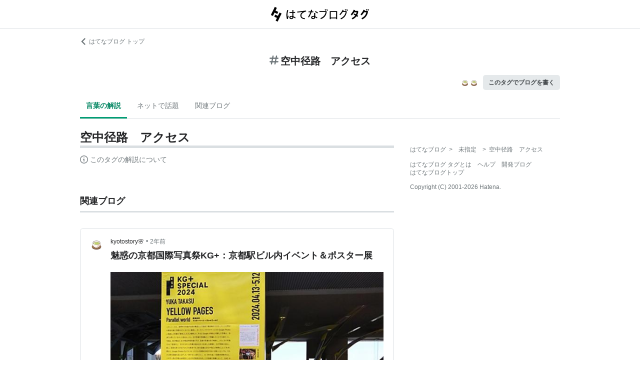

--- FILE ---
content_type: text/html; charset=utf-8
request_url: https://d.hatena.ne.jp/keyword/%E7%A9%BA%E4%B8%AD%E5%BE%84%E8%B7%AF%E3%80%80%E3%82%A2%E3%82%AF%E3%82%BB%E3%82%B9
body_size: 39123
content:
<!DOCTYPE html><html><head prefix="og: http://ogp.me/ns#"><meta name="viewport" content="width=device-width, initial-scale=1, viewport-fit=cover"/><style data-styled="" data-styled-version="5.3.3">.lkjvRt{vertical-align:text-bottom;}/*!sc*/
data-styled.g1[id="sc-bdvvtL"]{content:"lkjvRt,"}/*!sc*/
.hVvGed{text-align:center;font-weight:bold;cursor:pointer;-webkit-text-decoration:none;text-decoration:none;display:inline-block;width:auto;line-height:1.35;border:1px solid transparent;border-radius:.3rem;padding:0.75rem 1.25rem;background:#E5E9EB;color:#3D4245;padding:6px 10px;font-size:12px;}/*!sc*/
.hVvGed:hover{-webkit-text-decoration:none;text-decoration:none;}/*!sc*/
.hVvGed:focus{outline:none;box-shadow:inset 0 0 0 0.2rem rgba(45,149,222,0.4);}/*!sc*/
.hVvGed:visited{color:#3D4245;}/*!sc*/
.hVvGed:hover{background:#DADFE2;}/*!sc*/
data-styled.g4[id="sc-hKwDye"]{content:"hVvGed,"}/*!sc*/
.igQbsT{margin-bottom:1.25rem;}/*!sc*/
data-styled.g6[id="sc-jRQBWg"]{content:"igQbsT,"}/*!sc*/
.jApmux{margin:auto;width:90vw;}/*!sc*/
@media (min-width:768px){.jApmux{width:720px;}}/*!sc*/
@media (min-width:1000px){.jApmux{width:960px;}}/*!sc*/
data-styled.g7[id="sc-gKclnd"]{content:"jApmux,"}/*!sc*/
.kmLDKr{margin:0.75rem 0 0;}/*!sc*/
@media (min-width:768px){.kmLDKr{margin:0.75rem 0 0;}}/*!sc*/
.kmLDKr a{color:#6B7377;font-size:0.75rem;-webkit-text-decoration:none;text-decoration:none;}/*!sc*/
.kmLDKr a:hover{-webkit-text-decoration:underline;text-decoration:underline;}/*!sc*/
.kmLDKr a svg{margin-right:0.25rem;}/*!sc*/
data-styled.g8[id="sc-iCfMLu"]{content:"kmLDKr,"}/*!sc*/
.fwuOgc{margin:1.25rem 0;text-align:center;}/*!sc*/
@media (min-width:768px){.fwuOgc{margin:0.75rem 0;}}/*!sc*/
.fwuOgc svg{vertical-align:baseline;}/*!sc*/
.fwuOgc span{display:inline-block;margin-left:0.25rem;font-weight:bold;font-size:1.25rem;color:#242527;}/*!sc*/
data-styled.g9[id="sc-furwcr"]{content:"fwuOgc,"}/*!sc*/
.LiGyC{padding-left:5vw;padding-right:5vw;overflow-x:auto;overflow-y:hidden;display:-webkit-box;display:-webkit-flex;display:-ms-flexbox;display:flex;-webkit-flex-wrap:nowrap;-ms-flex-wrap:nowrap;flex-wrap:nowrap;margin-bottom:1.25rem;border-bottom:1px solid #DADFE2;}/*!sc*/
@media (min-width:768px){.LiGyC{padding-left:0;padding-right:0;width:720px;margin-left:auto;margin-right:auto;overflow:visible;-webkit-flex-wrap:wrap;-ms-flex-wrap:wrap;flex-wrap:wrap;}}/*!sc*/
@media (min-width:1000px){.LiGyC{width:960px;}}/*!sc*/
.LiGyC > *:not(:first-child){margin-left:0.5rem;}/*!sc*/
data-styled.g10[id="sc-pVTFL"]{content:"LiGyC,"}/*!sc*/
.YnERV{display:inline-block;padding:0.75rem;font-size:0.875rem;font-weight:bold;color:#038662;border-bottom:3px solid #009D73;text-align:center;-webkit-text-decoration:none;text-decoration:none;white-space:nowrap;}/*!sc*/
.YnERV:hover{color:#242527;color:#038662;}/*!sc*/
.dlNnRT{display:inline-block;padding:0.75rem;font-size:0.875rem;font-weight:normal;color:#6B7377;border-bottom:3px solid none;text-align:center;-webkit-text-decoration:none;text-decoration:none;white-space:nowrap;}/*!sc*/
.dlNnRT:hover{color:#242527;color:#242527;}/*!sc*/
data-styled.g11[id="sc-jrQzAO"]{content:"YnERV,dlNnRT,"}/*!sc*/
.cfFZTJ{display:-webkit-box;display:-webkit-flex;display:-ms-flexbox;display:flex;-webkit-align-items:center;-webkit-box-align:center;-ms-flex-align:center;align-items:center;-webkit-box-pack:end;-webkit-justify-content:flex-end;-ms-flex-pack:end;justify-content:flex-end;margin-bottom:0.5rem;}/*!sc*/
data-styled.g12[id="sc-kDTinF"]{content:"cfFZTJ,"}/*!sc*/
.jMkJCa{margin-right:0.375rem;}/*!sc*/
data-styled.g13[id="sc-iqseJM"]{content:"jMkJCa,"}/*!sc*/
.dkQbpU{display:inline-block;margin-left:-6px;}/*!sc*/
.dkQbpU:first-child{margin-left:0;}/*!sc*/
.dkQbpU img{width:24px;height:24px;border-radius:50%;border:2px solid #FFF;vertical-align:middle;}/*!sc*/
data-styled.g14[id="sc-crHmcD"]{content:"dkQbpU,"}/*!sc*/
.eLzidY{margin:0;padding:0;list-style:none;line-height:1.4;}/*!sc*/
data-styled.g15[id="sc-egiyK"]{content:"eLzidY,"}/*!sc*/
.hatryS{display:inline-block;margin-right:0.75rem;}/*!sc*/
.hatryS:last-child{margin-right:0;}/*!sc*/
data-styled.g16[id="sc-bqiRlB"]{content:"hatryS,"}/*!sc*/
.fOytDi{color:#6B7377;font-size:0.75rem;-webkit-text-decoration:none;text-decoration:none;}/*!sc*/
.fOytDi:hover{-webkit-text-decoration:underline;text-decoration:underline;}/*!sc*/
data-styled.g17[id="sc-ksdxgE"]{content:"fOytDi,"}/*!sc*/
.khBKZC{margin-top:2rem;color:#6B7377;font-size:0.75rem;}/*!sc*/
.khBKZC > *{margin-top:0.75rem;}/*!sc*/
data-styled.g18[id="sc-hBUSln"]{content:"khBKZC,"}/*!sc*/
.erCtv{color:#6B7377;font-size:0.75rem;}/*!sc*/
.erCtv ul{margin:0;padding:0;list-style:none;}/*!sc*/
.erCtv ul li{display:inline-block;}/*!sc*/
.erCtv ul li > span{margin:0 0.375rem;}/*!sc*/
.erCtv ul a{color:#6B7377;-webkit-text-decoration:none;text-decoration:none;}/*!sc*/
.erCtv ul a:hover{-webkit-text-decoration:underline;text-decoration:underline;}/*!sc*/
data-styled.g19[id="sc-fotOHu"]{content:"erCtv,"}/*!sc*/
.bcqfTw{color:#6B7377;font-size:0.75rem;}/*!sc*/
data-styled.g20[id="sc-fFeiMQ"]{content:"bcqfTw,"}/*!sc*/
.fXxvup{max-height:auto;overflow:visible;position:relative;z-index:1;}/*!sc*/
@media (min-width:768px){.fXxvup{max-height:auto;}}/*!sc*/
.fXxvup:after{display:none;content:"";position:absolute;left:0;right:0;top:0;bottom:0;background:linear-gradient( 0deg, #FFF, hsla(0,0%,100%,0) 3rem );}/*!sc*/
data-styled.g25[id="sc-dlVxhl"]{content:"fXxvup,"}/*!sc*/
.hVrOKL:not(:first-child){margin-top:2rem;}/*!sc*/
.hVrOKL:nth-child(n + 3){display:block;}/*!sc*/
data-styled.g26[id="sc-kfPuZi"]{content:"hVrOKL,"}/*!sc*/
.bDsMXk{border-bottom:3px solid #DADFE2;}/*!sc*/
data-styled.g27[id="sc-fKVqWL"]{content:"bDsMXk,"}/*!sc*/
.fbwRLI{display:-webkit-box;display:-webkit-flex;display:-ms-flexbox;display:flex;-webkit-align-items:baseline;-webkit-box-align:baseline;-ms-flex-align:baseline;align-items:baseline;-webkit-flex-wrap:wrap;-ms-flex-wrap:wrap;flex-wrap:wrap;}/*!sc*/
.fbwRLI h1{line-height:1.4;font-size:1.125rem;margin:0 0.375rem 0 0;word-break:break-all;color:#242527;}/*!sc*/
@media (min-width:768px){.fbwRLI h1{font-size:1.5rem;}}/*!sc*/
data-styled.g28[id="sc-bBHxTw"]{content:"fbwRLI,"}/*!sc*/
.iUlhMW{display:-webkit-box;display:-webkit-flex;display:-ms-flexbox;display:flex;padding-top:0.75rem;border-top:2px solid #DADFE2;}/*!sc*/
.iUlhMW details{font-size:0.875rem;color:#6B7377;}/*!sc*/
.iUlhMW summary{margin-bottom:0.375rem;cursor:pointer;}/*!sc*/
.iUlhMW summary::-webkit-details-marker{display:none;}/*!sc*/
.iUlhMW summary:focus{outline:none;}/*!sc*/
.iUlhMW summary span{display:inline-block;margin-left:0.25rem;}/*!sc*/
data-styled.g32[id="sc-iJKOTD"]{content:"iUlhMW,"}/*!sc*/
.lltUDN{display:inline-block;margin-right:0.75rem;font-size:0.875rem;}/*!sc*/
.lltUDN:last-child{margin-right:0;}/*!sc*/
.lltUDN a{color:#3D4245;-webkit-text-decoration:none;text-decoration:none;}/*!sc*/
.lltUDN a:hover{-webkit-text-decoration:underline;text-decoration:underline;}/*!sc*/
data-styled.g54[id="sc-khQegj"]{content:"lltUDN,"}/*!sc*/
.eTGxBZ{position:relative;border-radius:.3rem;border:1px solid #DADFE2;margin-top:1.25rem;}/*!sc*/
@media (min-width:768px){.eTGxBZ{margin-top:2rem;padding-left:40px;}}/*!sc*/
data-styled.g55[id="sc-hUpaCq"]{content:"eTGxBZ,"}/*!sc*/
@media (min-width:768px){.chuemY{position:absolute;top:16px;left:16px;}}/*!sc*/
.chuemY img{width:24px;height:24px;border-radius:50%;vertical-align:middle;}/*!sc*/
@media (min-width:768px){.chuemY img{width:32px;height:32px;}}/*!sc*/
data-styled.g56[id="sc-jgrJph"]{content:"chuemY,"}/*!sc*/
.gtijWP{display:-webkit-box;display:-webkit-flex;display:-ms-flexbox;display:flex;-webkit-align-items:center;-webkit-box-align:center;-ms-flex-align:center;align-items:center;padding:16px 1.25rem 0.5rem;font-size:0.75rem;line-height:1.4;color:#6B7377;}/*!sc*/
data-styled.g57[id="sc-gSQFLo"]{content:"gtijWP,"}/*!sc*/
.jiSLiQ{margin-left:0.5rem;}/*!sc*/
@media (min-width:768px){.jiSLiQ{margin-left:0;}}/*!sc*/
data-styled.g58[id="sc-lbhJGD"]{content:"jiSLiQ,"}/*!sc*/
.dCOBQS{vertical-align:middle;padding-right:0.25rem;color:#242527;-webkit-text-decoration:none;text-decoration:none;}/*!sc*/
.dCOBQS:hover{-webkit-text-decoration:underline;text-decoration:underline;}/*!sc*/
data-styled.g59[id="sc-iNGGcK"]{content:"dCOBQS,"}/*!sc*/
.cHHEBX{padding-left:0.25rem;vertical-align:middle;color:#6B7377;-webkit-text-decoration:none;text-decoration:none;}/*!sc*/
.cHHEBX:hover{-webkit-text-decoration:underline;text-decoration:underline;}/*!sc*/
data-styled.g60[id="sc-jeraig"]{content:"cHHEBX,"}/*!sc*/
.iGwSLi{-webkit-text-decoration:none;text-decoration:none;color:#3D4245;}/*!sc*/
.iGwSLi:hover h3{-webkit-text-decoration:underline;text-decoration:underline;}/*!sc*/
data-styled.g61[id="sc-eJwWfJ"]{content:"iGwSLi,"}/*!sc*/
.eKvbKi{display:-webkit-box;overflow:hidden;-webkit-box-orient:vertical;-webkit-line-clamp:2;padding:0 1.25rem;color:#242527;line-height:1.4;margin:0 0 1.25rem;font-size:1rem;}/*!sc*/
@media (min-width:768px){.eKvbKi{-webkit-line-clamp:3;font-size:1.125rem;}}/*!sc*/
data-styled.g62[id="sc-nVkyK"]{content:"eKvbKi,"}/*!sc*/
.cSVtPS{-webkit-mask-image:linear-gradient(180deg,#000 60%,transparent);-webkit-mask-image:linear-gradient(180deg,#000 60%,transparent);mask-image:linear-gradient(180deg,#000 60%,transparent);padding-bottom:0.75rem;}/*!sc*/
.cSVtPS p{display:-webkit-box;overflow:hidden;-webkit-box-orient:vertical;-webkit-line-clamp:5;margin:0 1.25rem;font-size:0.875rem;line-height:1.75;}/*!sc*/
data-styled.g63[id="sc-hiwPVj"]{content:"cSVtPS,"}/*!sc*/
.fvupeU{position:relative;width:100%;margin:0 auto 1.25rem;}/*!sc*/
@media (min-width:768px){.fvupeU{width:auto;margin:0 1.25rem 1.25rem;}}/*!sc*/
.fvupeU img{display:block;max-width:100%;max-height:400px;margin:auto;}/*!sc*/
@media (min-width:768px){.fvupeU img{max-height:480px;}}/*!sc*/
data-styled.g64[id="sc-ehCJOs"]{content:"fvupeU,"}/*!sc*/
.bdhVtG{margin:0 1.25rem 1.25rem;}/*!sc*/
data-styled.g65[id="sc-lcepkR"]{content:"bdhVtG,"}/*!sc*/
.koQkfJ a{display:block;}/*!sc*/
.koQkfJ a img{width:200px;height:55px;display:block;}/*!sc*/
@media (min-width:768px){.koQkfJ a img{width:230px;height:63px;}}/*!sc*/
data-styled.g67[id="sc-gGCDDS"]{content:"koQkfJ,"}/*!sc*/
.cQSyCH{background:#FFF;border-bottom:1px solid #DADFE2;}/*!sc*/
data-styled.g68[id="sc-clIzBv"]{content:"cQSyCH,"}/*!sc*/
.euEQxt{position:relative;display:-webkit-box;display:-webkit-flex;display:-ms-flexbox;display:flex;-webkit-box-pack:center;-webkit-justify-content:center;-ms-flex-pack:center;justify-content:center;margin:auto;height:56px;-webkit-align-items:center;-webkit-box-align:center;-ms-flex-align:center;align-items:center;}/*!sc*/
@media (min-width:768px){.euEQxt{width:720px;}}/*!sc*/
@media (min-width:1000px){.euEQxt{width:960px;}}/*!sc*/
data-styled.g69[id="sc-faUpoM"]{content:"euEQxt,"}/*!sc*/
html{line-height:1.15;-webkit-text-size-adjust:100%;}/*!sc*/
body{margin:0;}/*!sc*/
main{display:block;}/*!sc*/
h1{font-size:2em;margin:0.67em 0;}/*!sc*/
hr{box-sizing:content-box;height:0;overflow:visible;}/*!sc*/
pre{font-family:monospace,monospace;font-size:1em;}/*!sc*/
a{background-color:transparent;}/*!sc*/
abbr[title]{border-bottom:none;-webkit-text-decoration:underline;text-decoration:underline;-webkit-text-decoration:underline dotted;text-decoration:underline dotted;}/*!sc*/
b,strong{font-weight:bolder;}/*!sc*/
code,kbd,samp{font-family:monospace,monospace;font-size:1em;}/*!sc*/
small{font-size:80%;}/*!sc*/
sub,sup{font-size:75%;line-height:0;position:relative;vertical-align:baseline;}/*!sc*/
sub{bottom:-0.25em;}/*!sc*/
sup{top:-0.5em;}/*!sc*/
img{border-style:none;}/*!sc*/
button,input,optgroup,select,textarea{font-family:inherit;font-size:100%;line-height:1.15;margin:0;}/*!sc*/
button,input{overflow:visible;}/*!sc*/
button,select{text-transform:none;}/*!sc*/
button,[type="button"],[type="reset"],[type="submit"]{-webkit-appearance:button;}/*!sc*/
button::-moz-focus-inner,[type="button"]::-moz-focus-inner,[type="reset"]::-moz-focus-inner,[type="submit"]::-moz-focus-inner{border-style:none;padding:0;}/*!sc*/
button:-moz-focusring,[type="button"]:-moz-focusring,[type="reset"]:-moz-focusring,[type="submit"]:-moz-focusring{outline:1px dotted ButtonText;}/*!sc*/
fieldset{padding:0.35em 0.75em 0.625em;}/*!sc*/
legend{box-sizing:border-box;color:inherit;display:table;max-width:100%;padding:0;white-space:normal;}/*!sc*/
progress{vertical-align:baseline;}/*!sc*/
textarea{overflow:auto;}/*!sc*/
[type="checkbox"],[type="radio"]{box-sizing:border-box;padding:0;}/*!sc*/
[type="number"]::-webkit-inner-spin-button,[type="number"]::-webkit-outer-spin-button{height:auto;}/*!sc*/
[type="search"]{-webkit-appearance:textfield;outline-offset:-2px;}/*!sc*/
[type="search"]::-webkit-search-decoration{-webkit-appearance:none;}/*!sc*/
::-webkit-file-upload-button{-webkit-appearance:button;font:inherit;}/*!sc*/
details{display:block;}/*!sc*/
summary{display:list-item;}/*!sc*/
template{display:none;}/*!sc*/
[hidden]{display:none;}/*!sc*/
html{-webkit-scroll-behavior:smooth;-moz-scroll-behavior:smooth;-ms-scroll-behavior:smooth;scroll-behavior:smooth;}/*!sc*/
body{font-family:-apple-system,BlinkMacSystemFont,'Avenir Next','Segoe UI',Arial,sans-serif;background:#FFF;color:#3D4245;line-height:1.6;word-wrap:break-word;}/*!sc*/
a{color:#0E6ACE;}/*!sc*/
*,*::before,*::after{box-sizing:border-box;}/*!sc*/
[hidden]{display:none !important;}/*!sc*/
data-styled.g81[id="sc-global-hlvyRX1"]{content:"sc-global-hlvyRX1,"}/*!sc*/
.fSZqjM{margin-bottom:calc(2rem + 50px);}/*!sc*/
@media (min-width:576px){.fSZqjM{margin-bottom:calc(2rem + 90px);}}/*!sc*/
data-styled.g82[id="sc-hOGkXu"]{content:"fSZqjM,"}/*!sc*/
.bmPyql{margin:0 auto 3.25rem;}/*!sc*/
data-styled.g83[id="sc-dtMgUX"]{content:"bmPyql,"}/*!sc*/
.fWpXUO{margin-top:2rem;padding-bottom:0.375rem;border-bottom:3px solid #DADFE2;}/*!sc*/
.fWpXUO h2{margin:0;font-size:1.125rem;color:#242527;}/*!sc*/
data-styled.g84[id="sc-cZMNgc"]{content:"fWpXUO,"}/*!sc*/
.gKiXsd{margin:auto;width:90vw;}/*!sc*/
@media (min-width:768px){.gKiXsd{width:720px;}}/*!sc*/
@media (min-width:1000px){.gKiXsd{display:-webkit-box;display:-webkit-flex;display:-ms-flexbox;display:flex;width:960px;-webkit-box-pack:justify;-webkit-justify-content:space-between;-ms-flex-pack:justify;justify-content:space-between;}}/*!sc*/
data-styled.g86[id="sc-jQrDum"]{content:"gKiXsd,"}/*!sc*/
@media (min-width:1000px){.jDQHrM{width:calc(960px - 300px - 2rem);}}/*!sc*/
data-styled.g87[id="sc-fvxzrP"]{content:"jDQHrM,"}/*!sc*/
@media (min-width:1000px){.jDxbCk{width:300px;}}/*!sc*/
data-styled.g88[id="sc-fbyfCU"]{content:"jDxbCk,"}/*!sc*/
</style><link rel="icon" sizes="16x16 32x32 48x48 64x64" href="https://live.blog-tags.st-hatena.com//_next/static/images/favicon-8c3808340882afcb341562e33da12325.ico"/><link rel="apple-touch-icon" type="image/png" href="https://live.blog-tags.st-hatena.com//_next/static/images/favicon-180-d5514c44500bfeca92f576e984aacd8a.png"/><link rel="icon" type="image/png" href="https://live.blog-tags.st-hatena.com//_next/static/images/favicon-192-05f2ab3910776ea8e1aea414fc5257e4.png"/><meta name="viewport" content="width=device-width,minimum-scale=1,initial-scale=1"/><meta charSet="utf-8"/><script async="" src="https://www.googletagmanager.com/gtag/js?id=UA-46136157-1"></script><script>
        window.dataLayer = window.dataLayer || [];
        function gtag(){dataLayer.push(arguments);}
        gtag('js', new Date());

        gtag('config', 'UA-46136157-1');
        </script><script src="https://cdn.pool.st-hatena.com/valve/valve.js" async=""></script><title>空中径路　アクセスとは 人気・最新記事を集めました - はてな</title><meta property="og:title" content="空中径路　アクセスとは 人気・最新記事を集めました - はてな"/><meta property="og:type" content="article"/><meta property="og:site_name" content="はてなブログ タグ"/><meta name="twitter:card" content="summary_large_image"/><meta property="og:image" content="https://live.blog-tags.st-hatena.com//_next/static/images/ogImageDefault-0b14dbf84ffadcafc73ec8b1d951813c.png"/><meta property="og:url" content="https://d.hatena.ne.jp/keyword/%E7%A9%BA%E4%B8%AD%E5%BE%84%E8%B7%AF%E3%80%80%E3%82%A2%E3%82%AF%E3%82%BB%E3%82%B9"/><link rel="canonical" href="https://d.hatena.ne.jp/keyword/%E7%A9%BA%E4%B8%AD%E5%BE%84%E8%B7%AF%E3%80%80%E3%82%A2%E3%82%AF%E3%82%BB%E3%82%B9"/><meta property="og:description" content="「空中径路　アクセス」とは - "/><meta name="next-head-count" content="13"/><link rel="preload" href="https://live.blog-tags.st-hatena.com/_next/static/8MX8gND8BYpmrsrzfNHI8/pages/keyword/_permalink_reborn.js" as="script"/><link rel="preload" href="https://live.blog-tags.st-hatena.com/_next/static/8MX8gND8BYpmrsrzfNHI8/pages/_app.js" as="script"/><link rel="preload" href="https://live.blog-tags.st-hatena.com/_next/static/runtime/webpack-035ac2b14bde147cb4a8.js" as="script"/><link rel="preload" href="https://live.blog-tags.st-hatena.com/_next/static/chunks/commons.d78459f0c3cff869b62b.js" as="script"/><link rel="preload" href="https://live.blog-tags.st-hatena.com/_next/static/runtime/main-389f2d5a5a59288bda75.js" as="script"/></head><body class="page-index"><div id="__next"><div class="sc-hOGkXu fSZqjM"><header class="sc-clIzBv cQSyCH"><div class="sc-faUpoM euEQxt"><div class="sc-gGCDDS koQkfJ"><a href="https://d.hatena.ne.jp/keyword/"><img src="https://live.blog-tags.st-hatena.com//_next/static/images/serviceLogo-69b3b2c074e155b6211649fba846eb8d.svg" alt="Hatena Blog Tags"/></a></div></div></header><div></div><div class="sc-jRQBWg igQbsT"><div class="sc-gKclnd jApmux"><div class="sc-iCfMLu kmLDKr"><a href="https://hatenablog.com/"><svg width="14" height="14" viewBox="0 0 24 24" class="sc-bdvvtL lkjvRt"><path fill="#6B7377" d="M16.2,0,19,2.8,9.7,12,19,21.2,16.2,24,4,12Z"></path></svg>はてなブログ トップ</a></div><div class="sc-furwcr fwuOgc"><svg width="18" height="18" viewBox="0 0 24 24" class="sc-bdvvtL lkjvRt"><path fill="#6B7377" d="M22.4,15.1H17.6l1.2-6.2h3.6A1.6,1.6,0,0,0,24,7.4a1.6,1.6,0,0,0-1.6-1.6H19.5l.8-3.9A1.7,1.7,0,0,0,19,0a1.6,1.6,0,0,0-1.8,1.3l-.9,4.5H10.2L11,1.9A1.6,1.6,0,0,0,9.8,0,1.7,1.7,0,0,0,7.9,1.3L7,5.8H1.6A1.6,1.6,0,0,0,0,7.4,1.6,1.6,0,0,0,1.6,8.9H6.4L5.2,15.1H1.6A1.6,1.6,0,0,0,0,16.6a1.6,1.6,0,0,0,1.6,1.6H4.5l-.8,3.9A1.7,1.7,0,0,0,5,24h.3a1.5,1.5,0,0,0,1.5-1.3l.9-4.5h6.1L13,22.1A1.6,1.6,0,0,0,14.2,24h.4a1.6,1.6,0,0,0,1.5-1.3l.9-4.5h5.4A1.6,1.6,0,0,0,24,16.6,1.6,1.6,0,0,0,22.4,15.1Zm-14.1,0L9.6,8.9h6.1l-1.3,6.2Z"></path></svg><span>空中径路　アクセス</span></div><div class="sc-kDTinF cfFZTJ"><div class="sc-iqseJM jMkJCa"><span class="sc-crHmcD dkQbpU"><img src="https://cdn.image.st-hatena.com/image/square/c1c40e25bcf3ab42fe7f390b367a167c31a2cb98/backend=imagemagick;height=128;version=1;width=128/https%3A%2F%2Fcdn.user.blog.st-hatena.com%2Fblog_custom_icon%2F158743737%2F1650943973919272" alt=""/></span><span class="sc-crHmcD dkQbpU"><img src="https://cdn.image.st-hatena.com/image/square/c1c40e25bcf3ab42fe7f390b367a167c31a2cb98/backend=imagemagick;height=128;version=1;width=128/https%3A%2F%2Fcdn.user.blog.st-hatena.com%2Fblog_custom_icon%2F158743737%2F1650943973919272" alt=""/></span></div><a href="https://blog.hatena.ne.jp/my/edit?fill_tag=%E7%A9%BA%E4%B8%AD%E5%BE%84%E8%B7%AF%E3%80%80%E3%82%A2%E3%82%AF%E3%82%BB%E3%82%B9" class="sc-hKwDye sc-eCImPb hVvGed">このタグでブログを書く</a></div></div><div class="sc-pVTFL LiGyC"><div><a href="#tag-body" selected="" class="sc-jrQzAO YnERV">言葉の解説</a></div><div><a href="#hot-topics" class="sc-jrQzAO dlNnRT">ネットで話題</a></div><div><a href="#related-blog" class="sc-jrQzAO dlNnRT">関連ブログ</a></div></div></div><div class="sc-jQrDum gKiXsd"><div class="sc-fvxzrP jDQHrM"><div class="sc-dtMgUX bmPyql"><div id="tag-body"><div class="sc-dlVxhl fXxvup"><div class="sc-kfPuZi hVrOKL"><header class="sc-fKVqWL bDsMXk"><div class="sc-bBHxTw fbwRLI"><h1>空中径路　アクセス</h1></div></header></div></div><div class="sc-iJKOTD iUlhMW"><details><summary><svg width="16" height="16" viewBox="0 0 24 24" class="sc-bdvvtL lkjvRt"><path fill="#6B7377" d="M13.2,7a1.2,1.2,0,0,1-2.4,0,1.2,1.2,0,1,1,2.4,0ZM24,12A12,12,0,1,1,12,0,12,12,0,0,1,24,12Zm-2,0A10,10,0,1,0,12,22,10,10,0,0,0,22,12ZM9,10v2h2v6h2V10Z"></path></svg><span>このタグの解説について</span></summary>この解説文は、<a href="https://staff.hatenablog.com/entry/2019/06/20/153000">すでに終了したサービス「はてなキーワード」内で有志のユーザーが作成・編集</a>した内容に基づいています。その正確性や網羅性をはてなが保証するものではありません。問題のある記述を発見した場合には、<a href="https://www.hatena.ne.jp/faq/q/blog#contact">お問い合わせフォーム</a>よりご連絡ください。</details></div></div></div><div></div><div class="sc-cZMNgc fWpXUO"><h2 id="related-blog">関連ブログ</h2></div><div class="sc-hUpaCq eTGxBZ"><div class="sc-gSQFLo gtijWP"><a href="https://kyotoclick.com/" class="sc-jgrJph chuemY"><img src="https://cdn.image.st-hatena.com/image/square/c1c40e25bcf3ab42fe7f390b367a167c31a2cb98/backend=imagemagick;height=128;version=1;width=128/https%3A%2F%2Fcdn.user.blog.st-hatena.com%2Fblog_custom_icon%2F158743737%2F1650943973919272" alt=""/></a><div class="sc-lbhJGD jiSLiQ"><a href="https://kyotoclick.com/" class="sc-iNGGcK dCOBQS">kyotostory🌸</a>•<a href="https://kyotoclick.com/entry/%E4%BA%AC%E9%83%BD%E5%9B%BD%E9%9A%9B%E5%86%99%E7%9C%9F%E7%A5%ADKG%2B" class="sc-jeraig cHHEBX">2年前</a></div></div><a href="https://kyotoclick.com/entry/%E4%BA%AC%E9%83%BD%E5%9B%BD%E9%9A%9B%E5%86%99%E7%9C%9F%E7%A5%ADKG%2B" class="sc-eJwWfJ iGwSLi"><h3 class="sc-nVkyK eKvbKi">魅惑の京都国際写真祭KG+：京都駅ビル内イベント＆ポスター展</h3><div class="sc-ehCJOs fvupeU"><img src="https://cdn.image.st-hatena.com/image/scale/392ce8c7a51ce5c314284610ebf6bb3eca2685e7/enlarge=0;height=220;version=1;width=586/https%3A%2F%2Fcdn.image.st-hatena.com%2Fimage%2Fscale%2Fb480e05b5f7a52b61d2c4bfa4138cfcc4646971d%2Fbackend%3Dimagemagick%3Bversion%3D1%3Bwidth%3D1300%2Fhttps%253A%252F%252Fcdn-ak.f.st-hatena.com%252Fimages%252Ffotolife%252Fk%252Fkyotostory%252F20240507%252F20240507081229.jpg" alt=""/></div><div class="sc-hiwPVj cSVtPS"><p>KG+ とは京都国際写真祭（KYOTOGRAPHIE）の一環として行われる公募型のアートフェスティバルで入場無料の場所が多いです。今回の投稿では京都駅ビルで行われているKG+SPECIALをご紹介させていただきます。 KYOTOGRAPHIE 京都国際写真祭 2024 KG+SPECIAL2024・KYOTOGRAPHIE &amp; KG＋ Poster Digest 京都駅ビル・空中径路 KG+SPECIAL2024・鷹巣由佳 写真展 「YELLOW PAGES パラレルワールド」 KG+SPECIAL2024・ホームページ KYOTOGRAPHIE 京都国際写真祭 2024 KYOTOGRAPH…</p></div></a><div class="sc-lcepkR bdhVtG"><span class="sc-khQegj lltUDN"><a href="https://d.hatena.ne.jp/keyword/%E4%BA%AC%E9%83%BD%E5%9B%BD%E9%9A%9B%E5%86%99%E7%9C%9F%E7%A5%AD">#<!-- -->京都国際写真祭</a></span><span class="sc-khQegj lltUDN"><a href="https://d.hatena.ne.jp/keyword/KG+SPECIAL2024">#<!-- -->KG+SPECIAL2024</a></span><span class="sc-khQegj lltUDN"><a href="https://d.hatena.ne.jp/keyword/KG+">#<!-- -->KG+</a></span><span class="sc-khQegj lltUDN"><a href="https://d.hatena.ne.jp/keyword/YELLOW%20PAGES%20%E3%83%91%E3%83%A9%E3%83%AC%E3%83%AB%E3%83%AF%E3%83%BC%E3%83%AB%E3%83%89">#<!-- -->YELLOW PAGES パラレルワールド</a></span><span class="sc-khQegj lltUDN"><a href="https://d.hatena.ne.jp/keyword/%E4%BA%AC%E9%83%BD%E9%A7%85%E3%80%80%E6%9D%B1%E5%BA%83%E5%A0%B4">#<!-- -->京都駅　東広場</a></span><span class="sc-khQegj lltUDN"><a href="https://d.hatena.ne.jp/keyword/%E7%A9%BA%E4%B8%AD%E5%BE%84%E8%B7%AF">#<!-- -->空中径路</a></span><span class="sc-khQegj lltUDN"><a href="https://d.hatena.ne.jp/keyword/%E7%A9%BA%E4%B8%AD%E5%BE%84%E8%B7%AF%E3%80%80%E3%82%A2%E3%82%AF%E3%82%BB%E3%82%B9">#<!-- -->空中径路　アクセス</a></span><span class="sc-khQegj lltUDN"><a href="https://d.hatena.ne.jp/keyword/%E4%BA%AC%E9%83%BD%E9%A7%85%E3%83%93%E3%83%AB">#<!-- -->京都駅ビル</a></span><span class="sc-khQegj lltUDN"><a href="https://d.hatena.ne.jp/keyword/%E4%BA%AC%E9%83%BD%E9%A7%85%E3%83%93%E3%83%AB%E3%82%B9%E3%82%AB%E3%82%A4%E3%82%A6%E3%82%A7%E3%82%A4">#<!-- -->京都駅ビルスカイウェイ</a></span><span class="sc-khQegj lltUDN"><a href="https://d.hatena.ne.jp/keyword/%E9%A7%85%E3%83%94%E3%82%A2%E3%83%8E">#<!-- -->駅ピアノ</a></span></div></div><div></div><div class="sc-cZMNgc fWpXUO"><div><h2>関連ブログ</h2></div></div><div><div><div class="sc-hUpaCq eTGxBZ"><div class="sc-gSQFLo gtijWP"><a href="https://kyotoclick.com/" class="sc-jgrJph chuemY"><img src="https://cdn.image.st-hatena.com/image/square/c1c40e25bcf3ab42fe7f390b367a167c31a2cb98/backend=imagemagick;height=128;version=1;width=128/https%3A%2F%2Fcdn.user.blog.st-hatena.com%2Fblog_custom_icon%2F158743737%2F1650943973919272" alt=""/></a><div class="sc-lbhJGD jiSLiQ"><a href="https://kyotoclick.com/" class="sc-iNGGcK dCOBQS">kyotostory🌸</a>•<a href="https://kyotoclick.com/entry/%E3%83%8B%E3%83%87%E3%83%83%E3%82%AF%E4%BA%AC%E9%83%BD%E3%82%BF%E3%83%AF%E3%83%BC" class="sc-jeraig cHHEBX">2年前</a></div></div><a href="https://kyotoclick.com/entry/%E3%83%8B%E3%83%87%E3%83%83%E3%82%AF%E4%BA%AC%E9%83%BD%E3%82%BF%E3%83%AF%E3%83%BC" class="sc-eJwWfJ iGwSLi"><h3 class="sc-nVkyK eKvbKi">京都タワー：４月から「ニデック京都タワー」として営業開始へ</h3><div class="sc-ehCJOs fvupeU"><img src="https://cdn.image.st-hatena.com/image/scale/d9e3ae896800ad19fd9f050e121e65d51f6fe703/enlarge=0;height=220;version=1;width=586/https%3A%2F%2Fcdn.image.st-hatena.com%2Fimage%2Fscale%2F14fb6e68ae726eb840805852381e0a8fb98557b4%2Fbackend%3Dimagemagick%3Bversion%3D1%3Bwidth%3D1300%2Fhttps%253A%252F%252Fcdn-ak.f.st-hatena.com%252Fimages%252Ffotolife%252Fk%252Fkyotostory%252F20240319%252F20240319205508.jpg" alt=""/></div><div class="sc-hiwPVj cSVtPS"><p>20240505・４月から名称変更された「ニデック京都タワー」。 今日、京都駅からもすぐ目に入る京都タワー、その京都タワーが4月から「ニデック京都タワー」に名称変更される事が分かりました。 京都生まれの「ニデック株式会社」が京都タワーを運営する京阪ホテルズ＆リゾーツ株式会社とネーミングライツ契約を締結し、その命名権を取得したという事です。 ➡京都タワー ネーミングライツ契約締結および「ニデック京都タワー」の営業開始について | ニデック株式会社 「ニデック株式会社」は2023年4月1日、日本電産株式会社から「ニデック株式会社（ニデックとは「日本電産」の日本の「Ni」と電産の「de」をとって「N…</p></div></a><div class="sc-lcepkR bdhVtG"><span class="sc-khQegj lltUDN"><a href="https://d.hatena.ne.jp/keyword/%E3%83%8B%E3%83%87%E3%83%83%E3%82%AF%E4%BA%AC%E9%83%BD%E3%82%BF%E3%83%AF%E3%83%BC">#<!-- -->ニデック京都タワー</a></span><span class="sc-khQegj lltUDN"><a href="https://d.hatena.ne.jp/keyword/%E4%BA%AC%E9%83%BD%E3%82%BF%E3%83%AF%E3%83%BC">#<!-- -->京都タワー</a></span><span class="sc-khQegj lltUDN"><a href="https://d.hatena.ne.jp/keyword/%E4%BA%AC%E9%83%BD%E3%82%BF%E3%83%AF%E3%83%BC%E5%86%99%E7%9C%9F">#<!-- -->京都タワー写真</a></span><span class="sc-khQegj lltUDN"><a href="https://d.hatena.ne.jp/keyword/%E7%A9%BA%E4%B8%AD%E5%BE%84%E8%B7%AF">#<!-- -->空中径路</a></span><span class="sc-khQegj lltUDN"><a href="https://d.hatena.ne.jp/keyword/%E6%A2%85%E5%B0%8F%E8%B7%AF%E5%85%AC%E5%9C%92%E3%80%80%E4%BA%AC%E9%83%BD%E3%82%BF%E3%83%AF%E3%83%BC">#<!-- -->梅小路公園　京都タワー</a></span><span class="sc-khQegj lltUDN"><a href="https://d.hatena.ne.jp/keyword/%E7%A9%BA%E4%B8%AD%E5%BE%84%E8%B7%AF%E3%80%80%E3%82%A2%E3%82%AF%E3%82%BB%E3%82%B9">#<!-- -->空中径路　アクセス</a></span></div></div></div><div></div></div></div><div class="sc-fbyfCU jDxbCk"><div></div><footer class="sc-hBUSln khBKZC"><div class="sc-fotOHu erCtv"><ul itemscope="" itemType="http://schema.org/BreadcrumbList"><li itemscope="" itemProp="itemListElement" itemType="http://schema.org/ListItem"><a href="https://hatenablog.com/" itemProp="item"><span itemProp="name">はてなブログ</span></a><meta itemProp="position" content="1"/></li><li itemscope="" itemProp="itemListElement" itemType="http://schema.org/ListItem"><span>&gt;</span><span itemProp="name">未指定</span><meta itemProp="position" content="2"/></li><li itemscope="" itemProp="itemListElement" itemType="http://schema.org/ListItem"><span>&gt;</span><a href="https://d.hatena.ne.jp/keyword/%E7%A9%BA%E4%B8%AD%E5%BE%84%E8%B7%AF%E3%80%80%E3%82%A2%E3%82%AF%E3%82%BB%E3%82%B9" itemProp="item"><span itemProp="name">空中径路　アクセス</span></a><meta itemProp="position" content="3"/></li></ul></div><ul class="sc-egiyK eLzidY"><li class="sc-bqiRlB hatryS"><a href="https://d.hatena.ne.jp/" class="sc-ksdxgE fOytDi">はてなブログ タグとは</a></li><li class="sc-bqiRlB hatryS"><a href="https://help.hatenablog.com/" class="sc-ksdxgE fOytDi">ヘルプ</a></li><li class="sc-bqiRlB hatryS"><a href="https://staff.hatenablog.com/" class="sc-ksdxgE fOytDi">開発ブログ</a></li><li class="sc-bqiRlB hatryS"><a href="https://hatenablog.com/" class="sc-ksdxgE fOytDi">はてなブログトップ</a></li></ul><div class="sc-fFeiMQ bcqfTw">Copyright (C) 2001-<!-- -->2026<!-- --> Hatena.</div></footer></div></div><div></div><div></div></div></div><script id="__NEXT_DATA__" type="application/json">{"dataManager":"[]","props":{"pageProps":{},"apolloState":{"data":{"ROOT_QUERY":{"__typename":"Query","tag({\"name\":\"空中径路　アクセス\"})":{"__typename":"Tag","meanings({\"first\":5})":{"__typename":"MeaningConnection","nodes":[{"__typename":"Meaning","canBeIndexedBySearchEngine":true,"tagId":"13071025731465826678","revisions({\"first\":1})":{"__typename":"TagRevisionConnection","nodes":[{"__typename":"TagRevision","formattedBody({\"plainTextLength\":50})":{"__typename":"FormattedBody","HTML":"","Text":""}}]},"name":"空中径路　アクセス","furigana":"","genre":{"__typename":"Genre","name":"未指定","url":"/keywordlist?cname=%E6%9C%AA%E6%8C%87%E5%AE%9A"}}]},"hotArticles({\"first\":16})":{"__typename":"HotArticleConnection","nodes":[]},"taggedBlogArticlesRealResult({\"first\":10})":{"__typename":"TaggedBlogArticleConnection","nodes":[{"__typename":"BlogArticle","title":"魅惑の京都国際写真祭KG+：京都駅ビル内イベント＆ポスター展","thumbnail":{"__typename":"ResizeableImage","originalURL":"https://cdn.image.st-hatena.com/image/scale/b480e05b5f7a52b61d2c4bfa4138cfcc4646971d/backend=imagemagick;version=1;width=1300/https%3A%2F%2Fcdn-ak.f.st-hatena.com%2Fimages%2Ffotolife%2Fk%2Fkyotostory%2F20240507%2F20240507081229.jpg","scaledImageURL({\"enlarge\":false,\"height\":220,\"width\":586})":"https://cdn.image.st-hatena.com/image/scale/392ce8c7a51ce5c314284610ebf6bb3eca2685e7/enlarge=0;height=220;version=1;width=586/https%3A%2F%2Fcdn.image.st-hatena.com%2Fimage%2Fscale%2Fb480e05b5f7a52b61d2c4bfa4138cfcc4646971d%2Fbackend%3Dimagemagick%3Bversion%3D1%3Bwidth%3D1300%2Fhttps%253A%252F%252Fcdn-ak.f.st-hatena.com%252Fimages%252Ffotolife%252Fk%252Fkyotostory%252F20240507%252F20240507081229.jpg"},"hasOwnThumbnail":true,"summary":"KG+ とは京都国際写真祭（KYOTOGRAPHIE）の一環として行われる公募型のアートフェスティバルで入場無料の場所が多いです。今回の投稿では京都駅ビルで行われているKG+SPECIALをご紹介させていただきます。 KYOTOGRAPHIE 京都国際写真祭 2024 KG+SPECIAL2024・KYOTOGRAPHIE \u0026 KG＋ Poster Digest 京都駅ビル・空中径路 KG+SPECIAL2024・鷹巣由佳 写真展 「YELLOW PAGES パラレルワールド」 KG+SPECIAL2024・ホームページ KYOTOGRAPHIE 京都国際写真祭 2024 KYOTOGRAPH…","url":"https://kyotoclick.com/entry/%E4%BA%AC%E9%83%BD%E5%9B%BD%E9%9A%9B%E5%86%99%E7%9C%9F%E7%A5%ADKG%2B","tags":{"__typename":"AssociatedTagsConnection","nodes":[{"__typename":"Tag","url":"https://d.hatena.ne.jp/keyword/%E4%BA%AC%E9%83%BD%E5%9B%BD%E9%9A%9B%E5%86%99%E7%9C%9F%E7%A5%AD","name":"京都国際写真祭"},{"__typename":"Tag","url":"https://d.hatena.ne.jp/keyword/KG+SPECIAL2024","name":"KG+SPECIAL2024"},{"__typename":"Tag","url":"https://d.hatena.ne.jp/keyword/KG+","name":"KG+"},{"__typename":"Tag","url":"https://d.hatena.ne.jp/keyword/YELLOW%20PAGES%20%E3%83%91%E3%83%A9%E3%83%AC%E3%83%AB%E3%83%AF%E3%83%BC%E3%83%AB%E3%83%89","name":"YELLOW PAGES パラレルワールド"},{"__typename":"Tag","url":"https://d.hatena.ne.jp/keyword/%E4%BA%AC%E9%83%BD%E9%A7%85%E3%80%80%E6%9D%B1%E5%BA%83%E5%A0%B4","name":"京都駅　東広場"},{"__typename":"Tag","url":"https://d.hatena.ne.jp/keyword/%E7%A9%BA%E4%B8%AD%E5%BE%84%E8%B7%AF","name":"空中径路"},{"__typename":"Tag","url":"https://d.hatena.ne.jp/keyword/%E7%A9%BA%E4%B8%AD%E5%BE%84%E8%B7%AF%E3%80%80%E3%82%A2%E3%82%AF%E3%82%BB%E3%82%B9","name":"空中径路　アクセス"},{"__typename":"Tag","url":"https://d.hatena.ne.jp/keyword/%E4%BA%AC%E9%83%BD%E9%A7%85%E3%83%93%E3%83%AB","name":"京都駅ビル"},{"__typename":"Tag","url":"https://d.hatena.ne.jp/keyword/%E4%BA%AC%E9%83%BD%E9%A7%85%E3%83%93%E3%83%AB%E3%82%B9%E3%82%AB%E3%82%A4%E3%82%A6%E3%82%A7%E3%82%A4","name":"京都駅ビルスカイウェイ"},{"__typename":"Tag","url":"https://d.hatena.ne.jp/keyword/%E9%A7%85%E3%83%94%E3%82%A2%E3%83%8E","name":"駅ピアノ"}]},"publishedAt":"2024-05-07T11:08:06+09:00","blog":{"__typename":"Blog","url":"https://kyotoclick.com/","title":"kyotostory🌸","iconURL":"https://cdn.image.st-hatena.com/image/square/c1c40e25bcf3ab42fe7f390b367a167c31a2cb98/backend=imagemagick;height=128;version=1;width=128/https%3A%2F%2Fcdn.user.blog.st-hatena.com%2Fblog_custom_icon%2F158743737%2F1650943973919272"}},{"__typename":"BlogArticle","title":"京都タワー：４月から「ニデック京都タワー」として営業開始へ","thumbnail":{"__typename":"ResizeableImage","originalURL":"https://cdn.image.st-hatena.com/image/scale/14fb6e68ae726eb840805852381e0a8fb98557b4/backend=imagemagick;version=1;width=1300/https%3A%2F%2Fcdn-ak.f.st-hatena.com%2Fimages%2Ffotolife%2Fk%2Fkyotostory%2F20240319%2F20240319205508.jpg","scaledImageURL({\"enlarge\":false,\"height\":220,\"width\":586})":"https://cdn.image.st-hatena.com/image/scale/d9e3ae896800ad19fd9f050e121e65d51f6fe703/enlarge=0;height=220;version=1;width=586/https%3A%2F%2Fcdn.image.st-hatena.com%2Fimage%2Fscale%2F14fb6e68ae726eb840805852381e0a8fb98557b4%2Fbackend%3Dimagemagick%3Bversion%3D1%3Bwidth%3D1300%2Fhttps%253A%252F%252Fcdn-ak.f.st-hatena.com%252Fimages%252Ffotolife%252Fk%252Fkyotostory%252F20240319%252F20240319205508.jpg"},"hasOwnThumbnail":true,"summary":"20240505・４月から名称変更された「ニデック京都タワー」。 今日、京都駅からもすぐ目に入る京都タワー、その京都タワーが4月から「ニデック京都タワー」に名称変更される事が分かりました。 京都生まれの「ニデック株式会社」が京都タワーを運営する京阪ホテルズ＆リゾーツ株式会社とネーミングライツ契約を締結し、その命名権を取得したという事です。 ➡京都タワー ネーミングライツ契約締結および「ニデック京都タワー」の営業開始について | ニデック株式会社 「ニデック株式会社」は2023年4月1日、日本電産株式会社から「ニデック株式会社（ニデックとは「日本電産」の日本の「Ni」と電産の「de」をとって「N…","url":"https://kyotoclick.com/entry/%E3%83%8B%E3%83%87%E3%83%83%E3%82%AF%E4%BA%AC%E9%83%BD%E3%82%BF%E3%83%AF%E3%83%BC","tags":{"__typename":"AssociatedTagsConnection","nodes":[{"__typename":"Tag","url":"https://d.hatena.ne.jp/keyword/%E3%83%8B%E3%83%87%E3%83%83%E3%82%AF%E4%BA%AC%E9%83%BD%E3%82%BF%E3%83%AF%E3%83%BC","name":"ニデック京都タワー"},{"__typename":"Tag","url":"https://d.hatena.ne.jp/keyword/%E4%BA%AC%E9%83%BD%E3%82%BF%E3%83%AF%E3%83%BC","name":"京都タワー"},{"__typename":"Tag","url":"https://d.hatena.ne.jp/keyword/%E4%BA%AC%E9%83%BD%E3%82%BF%E3%83%AF%E3%83%BC%E5%86%99%E7%9C%9F","name":"京都タワー写真"},{"__typename":"Tag","url":"https://d.hatena.ne.jp/keyword/%E7%A9%BA%E4%B8%AD%E5%BE%84%E8%B7%AF","name":"空中径路"},{"__typename":"Tag","url":"https://d.hatena.ne.jp/keyword/%E6%A2%85%E5%B0%8F%E8%B7%AF%E5%85%AC%E5%9C%92%E3%80%80%E4%BA%AC%E9%83%BD%E3%82%BF%E3%83%AF%E3%83%BC","name":"梅小路公園　京都タワー"},{"__typename":"Tag","url":"https://d.hatena.ne.jp/keyword/%E7%A9%BA%E4%B8%AD%E5%BE%84%E8%B7%AF%E3%80%80%E3%82%A2%E3%82%AF%E3%82%BB%E3%82%B9","name":"空中径路　アクセス"}]},"publishedAt":"2024-03-19T21:06:55+09:00","blog":{"__typename":"Blog","url":"https://kyotoclick.com/","title":"kyotostory🌸","iconURL":"https://cdn.image.st-hatena.com/image/square/c1c40e25bcf3ab42fe7f390b367a167c31a2cb98/backend=imagemagick;height=128;version=1;width=128/https%3A%2F%2Fcdn.user.blog.st-hatena.com%2Fblog_custom_icon%2F158743737%2F1650943973919272"}}],"pageInfo":{"__typename":"PageInfo","hasNextPage":false,"endCursor":null}},"name":"空中径路　アクセス","primaryMeaning":{"__typename":"Meaning","genre":{"__typename":"Genre","name":"未指定","url":"/keywordlist?cname=%E6%9C%AA%E6%8C%87%E5%AE%9A"}},"url":"https://d.hatena.ne.jp/keyword/%E7%A9%BA%E4%B8%AD%E5%BE%84%E8%B7%AF%E3%80%80%E3%82%A2%E3%82%AF%E3%82%BB%E3%82%B9","furigana":"","bookmarkedEntries({\"first\":10,\"order\":\"RECENT\"})":{"__typename":"BookmarkedEntryConnection","nodes":[]},"bookmarkedEntries({\"first\":9,\"order\":\"POPULAR\"})":{"__typename":"BookmarkedEntryConnection","nodes":[]}}}}}},"page":"/keyword/_permalink_reborn","query":{"name":"空中径路　アクセス","fromHatenaBlog":""},"buildId":"8MX8gND8BYpmrsrzfNHI8","assetPrefix":"https://live.blog-tags.st-hatena.com","runtimeConfig":{"KOTOBA_GRAPHQL_ENDPOINT":"https://live.blog-tags.hatenaapis.com/api/graphql","KOTOBA_API_KEY":"Vm6DEwznUvNxxOnvDJZquQjC5cQacmbAW2O8CoZf0Xw="}}</script><script async="" data-next-page="/keyword/_permalink_reborn" src="https://live.blog-tags.st-hatena.com/_next/static/8MX8gND8BYpmrsrzfNHI8/pages/keyword/_permalink_reborn.js"></script><script async="" data-next-page="/_app" src="https://live.blog-tags.st-hatena.com/_next/static/8MX8gND8BYpmrsrzfNHI8/pages/_app.js"></script><script src="https://live.blog-tags.st-hatena.com/_next/static/runtime/webpack-035ac2b14bde147cb4a8.js" async=""></script><script src="https://live.blog-tags.st-hatena.com/_next/static/chunks/commons.d78459f0c3cff869b62b.js" async=""></script><script src="https://live.blog-tags.st-hatena.com/_next/static/runtime/main-389f2d5a5a59288bda75.js" async=""></script></body></html>

--- FILE ---
content_type: application/javascript
request_url: https://live.blog-tags.st-hatena.com/_next/static/runtime/main-389f2d5a5a59288bda75.js
body_size: 4500
content:
(window.webpackJsonp=window.webpackJsonp||[]).push([[6],{"/d3b":function(e,t,r){r("W65f")("Map")},"6mFX":function(e,t,r){e.exports=r("J6JV")},"8u95":function(e,t,r){r("DVHn")("Map")},J6JV:function(e,t,r){r("HSAg"),r("/KQz"),r("TULy"),r("MyaI"),r("RYOP"),r("/d3b"),r("8u95"),e.exports=r("5e9t").Map},LPHK:function(e,t,r){"use strict";var n=r("PL1w");t.__esModule=!0,t.default=void 0;var o=n(r("ZOIa"));const a={acceptCharset:"accept-charset",className:"class",htmlFor:"for",httpEquiv:"http-equiv"};function i(e){let{type:t,props:r}=e;const n=document.createElement(t);for(const s in r){if(!r.hasOwnProperty(s))continue;if("children"===s||"dangerouslySetInnerHTML"===s)continue;const e=a[s]||s.toLowerCase();n.setAttribute(e,r[s])}const{children:o,dangerouslySetInnerHTML:i}=r;return i?n.innerHTML=i.__html||"":o&&(n.textContent="string"===typeof o?o:o.join("")),n}t.default=class{constructor(){this.updateHead=e=>{const t=this.updatePromise=o.default.resolve().then(()=>{t===this.updatePromise&&(this.updatePromise=null,this.doUpdateHead(e))})},this.updatePromise=null}doUpdateHead(e){const t={};e.forEach(e=>{const r=t[e.type]||[];r.push(e),t[e.type]=r}),this.updateTitle(t.title?t.title[0]:null),["meta","base","link","style","script"].forEach(e=>{this.updateElements(e,t[e]||[])})}updateTitle(e){let t="";if(e){const{children:r}=e.props;t="string"===typeof r?r:r.join("")}t!==document.title&&(document.title=t)}updateElements(e,t){const r=document.getElementsByTagName("head")[0],n=r.querySelector("meta[name=next-head-count]"),o=Number(n.content),a=[];for(let i=0,c=n.previousElementSibling;i<o;i++,c=c.previousElementSibling)c.tagName.toLowerCase()===e&&a.push(c);const s=t.map(i).filter(e=>{for(let t=0,r=a.length;t<r;t++)if(a[t].isEqualNode(e))return a.splice(t,1),!1;return!0});a.forEach(e=>e.parentNode.removeChild(e)),s.forEach(e=>r.insertBefore(e,n)),n.content=(o-a.length+s.length).toString()}}},LwBP:function(e,t,r){"use strict";var n=r("k3h2")(r("fLxa"));window.next=n,(0,n.default)().catch(e=>{console.error(e.message+"\n"+e.stack)})},MyaI:function(e,t,r){"use strict";var n=r("QYp0"),o=r("wzmc");e.exports=r("whZ3")("Map",function(e){return function(){return e(this,arguments.length>0?arguments[0]:void 0)}},{get:function(e){var t=n.getEntry(o(this,"Map"),e);return t&&t.v},set:function(e,t){return n.def(o(this,"Map"),0===e?0:e,t)}},n,!0)},RYOP:function(e,t,r){var n=r("26mQ");n(n.P+n.R,"Map",{toJSON:r("OaRj")("Map")})},ZQgW:function(e,t,r){"use strict";var n=r("PL1w");t.__esModule=!0,t.default=void 0;var o=n(r("VJxl")),a=n(r("ZOIa")),i=n(r("Jxiz"));const s=function(e){try{return e.relList.supports("preload")}catch(t){return!1}}(document.createElement("link"));t.default=class{constructor(e,t){this.buildId=e,this.assetPrefix=t,this.pageCache={},this.pageRegisterEvents=(0,i.default)(),this.loadingRoutes={}}getDependencies(e){return this.promisedBuildManifest.then(t=>t[e]&&t[e].map(e=>"/_next/"+e)||[])}normalizeRoute(e){if("/"!==e[0])throw new Error('Route name should start with a "/", got "'+e+'"');return"/"===(e=e.replace(/\/index$/,"/"))?e:e.replace(/\/$/,"")}loadPage(e){return this.loadPageScript(e).then(e=>e.page)}loadPageScript(e){return e=this.normalizeRoute(e),new a.default((t,r)=>{const n=o=>{let{error:a,page:i,mod:s}=o;this.pageRegisterEvents.off(e,n),delete this.loadingRoutes[e],a?r(a):t({page:i,mod:s})},o=this.pageCache[e];if(o){const{error:e,page:n,mod:a}=o;e?r(e):t({page:n,mod:a})}else this.pageRegisterEvents.on(e,n),document.querySelector('script[data-next-page="'+e+'"]')||this.loadingRoutes[e]||(this.loadRoute(e),this.loadingRoutes[e]=!0)})}loadRoute(e){var t=this;return(0,o.default)(function*(){let r="/"===(e=t.normalizeRoute(e))?"/index.js":e+".js";const n=t.assetPrefix+"/_next/static/"+encodeURIComponent(t.buildId)+"/pages"+r;t.loadScript(n,e,!0)})()}loadScript(e,t,r){const n=document.createElement("script");n.crossOrigin=void 0,n.src=encodeURI(e),n.onerror=()=>{const r=new Error("Error loading script "+e);r.code="PAGE_LOAD_ERROR",this.pageRegisterEvents.emit(t,{error:r})},document.body.appendChild(n)}registerPage(e,t){(()=>{try{const n=t(),o={page:n.default||n,mod:n};this.pageCache[e]=o,this.pageRegisterEvents.emit(e,o)}catch(r){this.pageCache[e]={error:r},this.pageRegisterEvents.emit(e,{error:r})}})()}prefetch(e,t){var r=this;return(0,o.default)(function*(){let n=("/"===(e=r.normalizeRoute(e))?"/index":e)+".js";const o=t?e:r.assetPrefix+"/_next/static/"+encodeURIComponent(r.buildId)+"/pages"+n;if(document.querySelector('link[rel="preload"][href^="'+o+'"], script[data-next-page="'+e+'"]'))return;let i;if(!(i=navigator.connection)||-1===(i.effectiveType||"").indexOf("2g")&&!i.saveData)if(s)!function(e){const t=document.createElement("link");t.rel="preload",t.crossOrigin=void 0,t.href=encodeURI(e),t.as="script",document.head.appendChild(t)}(o);else if(!t)return"complete"===document.readyState?r.loadPage(e).catch(()=>{}):new a.default(t=>{window.addEventListener("load",()=>{r.loadPage(e).then(()=>t(),()=>t())})})})()}}},fLxa:function(e,t,r){"use strict";var n=r("k3h2"),o=r("PL1w");t.__esModule=!0,t.render=F,t.renderError=Y,t.default=t.emitter=t.ErrorComponent=t.router=t.dataManager=t.version=void 0;var a=o(r("VJxl")),i=o(r("pzQc")),s=o(r("ZOIa")),c=o(r("mXGw")),u=o(r("xARA")),d=o(r("LPHK")),l=r("bBV7"),p=o(r("Jxiz")),f=r("z4BS"),m=o(r("ZQgW")),h=n(r("Vt2/")),g=r("bxxT"),E=r("mcEJ"),y=r("e4Qu"),_=r("lO2P"),P=r("UKnr"),R=r("BCwt");window.Promise||(window.Promise=s.default);const w=JSON.parse(document.getElementById("__NEXT_DATA__").textContent);window.__NEXT_DATA__=w;t.version="9.1.1";const{props:v,err:x,page:C,query:N,buildId:M,assetPrefix:T,runtimeConfig:b,dynamicIds:A}=w,S=JSON.parse(window.__NEXT_DATA__.dataManager),I=new _.DataManager(S);t.dataManager=I;const O=T||"";r.p=O+"/_next/",h.setConfig({serverRuntimeConfig:{},publicRuntimeConfig:b||{}});const D=(0,f.getURL)(),L=new m.default(M,O),H=e=>{let[t,r]=e;return L.registerPage(t,r)};window.__NEXT_P&&window.__NEXT_P.map(H),window.__NEXT_P=[],window.__NEXT_P.push=H;const k=new d.default,j=document.getElementById("__next");let B,U,J,X,q,z;t.router=U,t.ErrorComponent=J;class G extends c.default.Component{componentDidCatch(e,t){this.props.fn(e,t)}componentDidMount(){this.scrollToHash(),w.nextExport&&((0,R.isDynamicRoute)(U.pathname)||location.search||w.skeleton)&&U.replace(U.pathname+"?"+(0,P.stringify)((0,i.default)({},U.query,(0,P.parse)(location.search.substr(1)))),D,{_h:1})}componentDidUpdate(){this.scrollToHash()}scrollToHash(){let{hash:e}=location;if(!(e=e&&e.substring(1)))return;const t=document.getElementById(e);t&&setTimeout(()=>t.scrollIntoView(),0)}render(){return this.props.children}}const V=(0,p.default)();t.emitter=V;var Q=function(){var e=(0,a.default)(function*(e){let{webpackHMR:r}=void 0===e?{}:e;const{page:n,mod:o}=yield L.loadPageScript("/_app");q=n,o&&o.unstable_onPerformanceData&&(z=function(e){let{name:t,startTime:r,value:n}=e;o.unstable_onPerformanceData({name:t,startTime:r,value:n})});let a=x;try{X=yield L.loadPage(C)}catch(i){a=i}return window.__NEXT_PRELOADREADY&&(yield window.__NEXT_PRELOADREADY(A)),t.router=U=(0,l.createRouter)(C,N,D,{initialProps:v,pageLoader:L,App:q,Component:X,wrapApp:ne,err:a,subscription:(e,t)=>{let{Component:r,props:n,err:o}=e;F({App:t,Component:r,props:n,err:o,emitter:V})}}),F({App:q,Component:X,props:v,err:a,emitter:V}),V});return function(t){return e.apply(this,arguments)}}();function F(e){return Z.apply(this,arguments)}function Z(){return(Z=(0,a.default)(function*(e){if(e.err)yield Y(e);else try{yield oe(e)}catch(x){yield Y((0,i.default)({},e,{err:x}))}})).apply(this,arguments)}function Y(e){return K.apply(this,arguments)}function K(){return(K=(0,a.default)(function*(e){const{App:r,err:n}=e;console.error(n),t.ErrorComponent=J=yield L.loadPage("/_error");const o=ne(r),a={Component:J,AppTree:o,router:U,ctx:{err:n,pathname:C,query:N,asPath:D,AppTree:o}},s=e.props?e.props:yield(0,f.loadGetInitialProps)(r,a);yield oe((0,i.default)({},e,{err:n,Component:J,props:s}))})).apply(this,arguments)}t.default=Q;let W="function"===typeof u.default.hydrate;function $(){f.SUPPORTS_PERFORMANCE_USER_TIMING&&(performance.mark("afterHydrate"),performance.measure("Next.js-before-hydration","navigationStart","beforeRender"),performance.measure("Next.js-hydration","beforeRender","afterHydrate"),z&&(performance.getEntriesByName("Next.js-hydration").forEach(z),performance.getEntriesByName("beforeRender").forEach(z)),te())}function ee(){if(!f.SUPPORTS_PERFORMANCE_USER_TIMING)return;performance.mark("afterRender");const e=performance.getEntriesByName("routeChange","mark");e.length&&(performance.measure("Next.js-route-change-to-render",e[0].name,"beforeRender"),performance.measure("Next.js-render","beforeRender","afterRender"),z&&(performance.getEntriesByName("Next.js-render").forEach(z),performance.getEntriesByName("Next.js-route-change-to-render").forEach(z)),te())}function te(){["beforeRender","afterHydrate","afterRender","routeChange"].forEach(e=>performance.clearMarks(e)),["Next.js-before-hydration","Next.js-hydration","Next.js-route-change-to-render","Next.js-render"].forEach(e=>performance.clearMeasures(e))}function re(e){let{children:t}=e;return c.default.createElement(G,{fn:e=>Y({App:q,err:e}).catch(e=>console.error("Error rendering page: ",e))},c.default.createElement(y.RouterContext.Provider,{value:(0,l.makePublicRouterInstance)(U)},c.default.createElement(E.DataManagerContext.Provider,{value:I},c.default.createElement(g.HeadManagerContext.Provider,{value:k.updateHead},t))))}const ne=e=>t=>{const r=(0,i.default)({},t,{Component:X,err:x,router:U});return c.default.createElement(re,null,c.default.createElement(e,r))};function oe(e){return ae.apply(this,arguments)}function ae(){return(ae=(0,a.default)(function*(e){let{App:t,Component:r,props:n,err:o}=e;if(!n&&r&&r!==J&&B.Component===J){const{pathname:e,query:r,asPath:a}=U,i=ne(t),s={router:U,AppTree:i,Component:J,ctx:{err:o,pathname:e,query:r,asPath:a,AppTree:i}};n=yield(0,f.loadGetInitialProps)(t,s)}r=r||B.Component,n=n||B.props;const a=(0,i.default)({},n,{Component:r,err:o,router:U});var s,d;B=a,V.emit("before-reactdom-render",{Component:r,ErrorComponent:J,appProps:a}),s=c.default.createElement(re,null,c.default.createElement(t,a)),d=j,f.SUPPORTS_PERFORMANCE_USER_TIMING&&performance.mark("beforeRender"),W?(u.default.hydrate(s,d,$),W=!1):u.default.render(s,d,ee),z&&performance.getEntriesByType("paint").forEach(z),V.emit("after-reactdom-render",{Component:r,ErrorComponent:J,appProps:a})})).apply(this,arguments)}},lO2P:function(e,t,r){"use strict";var n=r("6mFX");r("hHgk")(t,"__esModule",{value:!0});t.DataManager=class{constructor(e){this.data=new n(e)}getData(){return this.data}get(e){return this.data.get(e)}set(e,t){this.data.set(e,t)}overwrite(e){this.data=new n(e)}}},mcEJ:function(e,t,r){"use strict";var n=r("hHgk"),o=this&&this.__importStar||function(e){if(e&&e.__esModule)return e;var t={};if(null!=e)for(var r in e)Object.hasOwnProperty.call(e,r)&&(t[r]=e[r]);return t.default=e,t};n(t,"__esModule",{value:!0});const a=o(r("mXGw"));t.DataManagerContext=a.createContext(null)}},[["LwBP",1,0]]]);